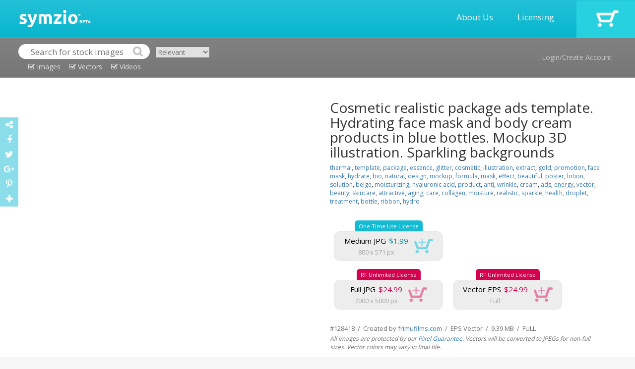

--- FILE ---
content_type: text/html; charset=UTF-8
request_url: http://www.symzio.com/vector-illustration/cosmetic-realistic-package-ads-template-hydrating-face-mask-body
body_size: 7349
content:
<!DOCTYPE html PUBLIC "-//W3C//DTD XHTML 1.0 Transitional//EN" "http://www.w3.org/TR/xhtml1/DTD/xhtml1-transitional.dtd">
<html  lang="en">

	<head>

		<title>Cosmetic realistic package ads template. Hydrating face vector illustration : 128418 - Symzio</title>
		<meta name="description" content="Stock vector of Cosmetic realistic package ads template. from $1.99.  Find high quality illustrations from independent artists at Symzio." />
		<meta name="keywords" content="3d, ads, aging, anti, attractive, beautiful, beauty, beige, bio, bottle, care, collagen, cosmetic, cream, design, droplet, effect" />
		<meta name="robots" content="index,follow" />
		<meta charset="utf-8"> 
		<meta name="viewport" content="width=device-width, initial-scale=1">
		<link rel="icon" type="image/png" href="//www.symzio.com/favicon.png">

		<script src="//ajax.googleapis.com/ajax/libs/jquery/1.11.1/jquery.min.js"></script>
		<script src="//maxcdn.bootstrapcdn.com/bootstrap/3.3.4/js/bootstrap.min.js"></script>		
		<link rel="stylesheet" href="//maxcdn.bootstrapcdn.com/bootstrap/3.3.4/css/bootstrap.min.css">
		<script src='//www.google.com/recaptcha/api.js'></script>
		<script type="text/javascript" src="/include/jquery.leanModal.min.js"></script>
		<script src="https://ajax.googleapis.com/ajax/libs/jqueryui/1.11.4/jquery-ui.min.js"></script>
		<link rel="stylesheet" href="//maxcdn.bootstrapcdn.com/font-awesome/4.5.0/css/font-awesome.min.css">
		<link href='//fonts.googleapis.com/css?family=Open+Sans:700,300,600,400' rel='stylesheet' type='text/css'>
		<link href="//vjs.zencdn.net/4.12/video-js.css" rel="stylesheet">
		<script src="//vjs.zencdn.net/4.12/video.js"></script>
		<script type="text/javascript" async defer src="//assets.pinterest.com/js/pinit.js"></script>

		<script type="text/javascript" src="/include/_tile.js"></script>
		<script type="text/javascript" src="/include/custom.js"></script>
		<link type="text/css" rel="stylesheet" href="/include/master.css" />
		<link rel="image_src" href="https://www.frimufilms.com/wp-content/uploads/_sz/35987.jpg">

		<meta property="og:title" content="Cosmetic realistic package ads template. Hydrating face mask and body cream products in blue bottles. Mockup 3D illustration. Sparkling backgrounds">
		<meta property="og:type" content="website">
		<meta property="og:url" content="http://www.symzio.com/vector-illustration/cosmetic-realistic-package-ads-template-hydrating-face-mask-body">
		<meta property="og:image" content="https://www.frimufilms.com/wp-content/uploads/_sz/35987.jpg">
		<meta property="og:site_name" content="Symzio">
		<meta property="og:description" content="Stock vector of Cosmetic realistic package ads template. from $1.99.  Find high quality illustrations from independent artists at Symzio.">

		<meta name="twitter:site" content="@symzio">
		<meta name="twitter:creator" content="@symzio" />
		<meta name="twitter:url" content="http://www.symzio.com/vector-illustration/cosmetic-realistic-package-ads-template-hydrating-face-mask-body">
		<meta name="twitter:title" content="Cosmetic realistic package ads template. Hydrating face mask and body cream products in blue bottles. Mockup 3D illustration. Sparkling backgrounds">
		<meta name="twitter:description" content="Stock vector of Cosmetic realistic package ads template. from $1.99.  Find high quality illustrations from independent artists at Symzio.">


		<meta name="twitter:card" content="summary_large_image">
		<meta name="twitter:image" content="https://www.frimufilms.com/wp-content/uploads/_sz/35987.jpg">	</head>
	
	<body>

<!-- header -->	

		<div class="itable header" style="width:100%;">
				<div class="irow">
					<div class="icell">
						<a href="http://www.symzio.com/"><img src="/images/symzio-logo-main.png" style="height:35px;margin:0px 20px 0px 39px;"></a>
					</div>
					<div class="icell" style="text-align:right;width:100%;">
						<a href="/support" class="header-link">About Us</a>
						<a href="/support?licensing=1" class="header-link">Licensing</a>
					</div>
					<div class="icell cart" onclick="top.location='/cart'">
							<a href="https://www.symzio.com/cart"><img src="/images/cart-off.png"></a>
					</div>
				</div>
		</div>

		<div class="itable header2" style="width:100%;">
				<div class="irow">
					<div class="icell" style="padding:12px 10px 0px 37px;">
<form id="szsrc" class="nopad">
<div style="display:inline-block;">
<table cellspacing="0" cellpadding="0">
<tr>
<td><img src="/images/search-left.png"></td>
<td><input type="text" class="nopad" id="szsrc_q" name="q" placeholder="Search for stock images" value=""></td>
<td><input type="image" src="/images/search-right.png" class="nopad"></td>
</tr>
<tr><td colspan="3" align="Center" valign="top"><div class="szsrc_media szsrc_mt_on" id="szsrc_images"><i class="fa fa-check-square-o"></i> Images</div>
<div class="szsrc_media szsrc_mt_on" id="szsrc_vectors"><i class="fa fa-check-square-o"></i> Vectors</div>
<div class="szsrc_media szsrc_mt_on" id="szsrc_videos"><i class="fa fa-check-square-o"></i> Videos</div></td></tr>
</table>
</div>
<div class="szsrc_mt"><select class="srsc_ord"><option value="new" >Newest</option><option value="relevant" selected>Relevant</option><option value="popular" >Popular</option><option value="undiscovered" >Undiscovered</option></select></div>
</form>
<script>
	$( "#szsrc" ).submit(function( event ) {
		var srcurl = "/stock-photos";
		var srcstr = $( "#szsrc_q" ).val();

		if ($( "#szsrc_c" ).prop('checked')) srcurl = srcurl + '/contributor-' + $( "#szsrc_c" ).val();
		if (srcstr != '') {
			srcstr = srcstr.replace(/[\W_]+/g," ");
			srcstr = srcstr.trim();
			srcstr = srcstr.replace(/ /g,"-");
			srcstr = srcstr.toLowerCase();
			if (srcstr != '' && !$( "#szsrc_c" ).prop('checked')) srcurl = srcurl + '/' + srcstr;
			else if (srcstr != '' && $( "#szsrc_c" ).prop('checked')) srcurl = srcurl + '-' + srcstr;
		}
		top.location=srcurl + ".html";
		event.preventDefault();
	});
</script>
					</div>
					<div class="icell" style="text-align:right;vertical-align:middle;">
								<a href="#modal" rel="leanModal" class="header2-link">Login/Create Account</a>
					</div>
				</div>
		</div>



<div class="maincontent">
<div class="container-fluid">

<div id="imgpreview" style="display:none;" class="modal_close"><img src="https://www.frimufilms.com/wp-content/uploads/_sz/35987.jpg" style="" title="Cosmetic realistic package ads template. Hydrating face mask and body cream products in blue bottles. Mockup 3D illustration. Sparkling backgrounds" alt="Cosmetic realistic package ads template. Hydrating face mask and body cream products in blue bottles. Mockup 3D illustration. Sparkling backgrounds" class="img-responsive"></div>

<div class="container" style="margin-top:5px;">
<div class="row">

	<div class="col-sm-6" style="text-align:center;">
<a href="#imgpreview" rel="leanModal"><img src="https://www.frimufilms.com/wp-content/uploads/_sz/35987.jpg" style="" title="Cosmetic realistic package ads template. Hydrating face mask and body cream products in blue bottles. Mockup 3D illustration. Sparkling backgrounds" alt="Cosmetic realistic package ads template. Hydrating face mask and body cream products in blue bottles. Mockup 3D illustration. Sparkling backgrounds" class="product-mainimage"></a>
	</div>

	<div class="col-sm-6">

<div class="product-cartcontainer">

		<h1 class="nopad product-header">Cosmetic realistic package ads template. Hydrating face mask and body cream products in blue bottles. Mockup 3D illustration. Sparkling backgrounds</h1>
		<div class="product-tags"><a href='/stock-photos/thermal.html'>thermal</a>, <a href='/stock-photos/template.html'>template</a>, <a href='/stock-photos/package.html'>package</a>, <a href='/stock-photos/essence.html'>essence</a>, <a href='/stock-photos/glitter.html'>glitter</a>, <a href='/stock-photos/cosmetic.html'>cosmetic</a>, <a href='/stock-photos/illustration.html'>illustration</a>, <a href='/stock-photos/extract.html'>extract</a>, <a href='/stock-photos/gold.html'>gold</a>, <a href='/stock-photos/promotion.html'>promotion</a>, <a href='/stock-photos/face-mask.html'>face mask</a>, <a href='/stock-photos/hydrate.html'>hydrate</a>, <a href='/stock-photos/bio.html'>bio</a>, <a href='/stock-photos/natural.html'>natural</a>, <a href='/stock-photos/design.html'>design</a>, <a href='/stock-photos/mockup.html'>mockup</a>, <a href='/stock-photos/formula.html'>formula</a>, <a href='/stock-photos/mask.html'>mask</a>, <a href='/stock-photos/effect.html'>effect</a>, <a href='/stock-photos/beautiful.html'>beautiful</a>, <a href='/stock-photos/poster.html'>poster</a>, <a href='/stock-photos/lotion.html'>lotion</a>, <a href='/stock-photos/solution.html'>solution</a>, <a href='/stock-photos/beige.html'>beige</a>, <a href='/stock-photos/moisturizing.html'>moisturizing</a>, <a href='/stock-photos/hyaluronic-acid.html'>hyaluronic acid</a>, <a href='/stock-photos/product.html'>product</a>, <a href='/stock-photos/anti.html'>anti</a>, <a href='/stock-photos/wrinkle.html'>wrinkle</a>, <a href='/stock-photos/cream.html'>cream</a>, <a href='/stock-photos/ads.html'>ads</a>, <a href='/stock-photos/energy.html'>energy</a>, <a href='/stock-photos/vector.html'>vector</a>, <a href='/stock-photos/beauty.html'>beauty</a>, <a href='/stock-photos/skincare.html'>skincare</a>, <a href='/stock-photos/attractive.html'>attractive</a>, <a href='/stock-photos/aging.html'>aging</a>, <a href='/stock-photos/care.html'>care</a>, <a href='/stock-photos/collagen.html'>collagen</a>, <a href='/stock-photos/moisture.html'>moisture</a>, <a href='/stock-photos/realistic.html'>realistic</a>, <a href='/stock-photos/sparkle.html'>sparkle</a>, <a href='/stock-photos/health.html'>health</a>, <a href='/stock-photos/droplet.html'>droplet</a>, <a href='/stock-photos/treatment.html'>treatment</a>, <a href='/stock-photos/bottle.html'>bottle</a>, <a href='/stock-photos/ribbon.html'>ribbon</a>, <a href='/stock-photos/hydro.html'>hydro</a></div>
		<div class="product-cart-box">
<table cellpadding="0" cellspacing="0">
<tr><td align="center"><div class="product-cart-singlelicense-top">One Time Use License</div></td></tr>
<tr><td align="center"><div class="product-cart-single-license-main" data-cl="single" data-license="small" data-media="128418" style="min-width:220px;">
<table cellpadding="0" cellspacing="0">
<tr>
<td align="center"><div class="product-mediatype">Medium JPG</div><div class="product-price-single">$1.99</div></td>
<td rowspan="2"><div class="product-cart-single-cartoff"><img src="/images/cart-single-on.png" class="product-cart-single-button"></div></td>
</tr>
<tr>
<td align="center"><div class="product-resolution">800 x 571 px</div></td>
</tr>
</table>
</div></td></tr></table>
		</div>
<div></div>
		<div class="product-cart-box">
<table cellpadding="0" cellspacing="0">
<tr><td align="center"><div class="product-cart-extlicense-top">RF Unlimited License</div></td></tr>
<tr><td align="center"><div class="product-cart-ext-license-main" data-cl="ext" data-license="fullext" data-media="128418" style="min-width:220px;">
<table cellpadding="0" cellspacing="0">
<tr>
<td align="center"><div class="product-mediatype">Full JPG</div><div class="product-price-ext">$24.99</div></td>
<td rowspan="2"><div class="product-cart-ext-cartoff"><img src="/images/cart-ext-on.png" class="product-cart-ext-button"></div></td>
</tr>
<tr>
<td align="center"><div class="product-resolution">7000 x 5000 px</div></td>
</tr>
</table>
</div></td></tr></table>
		</div>
		<div class="product-cart-box">
<table cellpadding="0" cellspacing="0">
<tr><td align="center"><div class="product-cart-extlicense-top">RF Unlimited License</div></td></tr>
<tr><td align="center"><div class="product-cart-ext-license-main" data-cl="ext" data-license="fullvext" data-media="128418" style="min-width:220px;">
<table cellpadding="0" cellspacing="0">
<tr>
<td align="center"><div class="product-mediatype">Vector EPS</div><div class="product-price-ext">$24.99</div></td>
<td rowspan="2"><div class="product-cart-ext-cartoff"><img src="/images/cart-ext-on.png" class="product-cart-ext-button"></div></td>
</tr>
<tr>
<td align="center"><div class="product-resolution">Full</div></td>
</tr>
</table>
</div></td></tr></table>
		</div>

<div class="product-footerdetails">
<div></div>
#128418 &nbsp;/&nbsp;  Created by <a href="/contributor-16587.html">frimufilms.com</a>  &nbsp;/&nbsp;  EPS Vector  &nbsp;/&nbsp;  9.39 MB  &nbsp;/&nbsp;  FULL</div>
<div class="product-footersig">All images are protected by our <a href="/support?pixel=1" target="_blank">Pixel Guarantee</a>. Vectors will be converted to JPEGs for non-full sizes. Vector colors may vary in final file.</div>
<a href="#icontact" rel="leanModal"><div class="ireport" style="display:inline-block;"><i class="fa fa-exclamation-triangle"></i><span style="color:#797570;margin-left:5px;">Report this product</span></div></a>

</div>

</div>
</div>
</div>

<div class="container" style="margin-top:5px;">
<div class="row">

	<div class="col-sm-12">
<h2 class="nopad product-header" style="margin-top:35px;font-size:24px;">Related:</h2>
<div id="di128420" data-mext="EPS Vector" data-mtype="vector" data-mediaid="128420" class="imgresultoff related">
<div id="dic128420" class="srcicobox"></div><div id="dit128420" class="srctitlebox"><a href="/vector-illustration/cosmetic-realistic-package-ads-template-hydrating-face-mask-body-1">Cosmetic realistic package ads template. Hydrating face mask and body cream products in blue bottles. Mockup 3D illustration. Sparkling background</a></div><a href="/vector-illustration/cosmetic-realistic-package-ads-template-hydrating-face-mask-body-1"><img class="imgresult" src="https://www.frimufilms.com/wp-content/uploads/_sz/35999_small.jpg" id="st128420" title="Cosmetic realistic package ads template. Hydrating face mask and body cream products in blue bottles. Mockup 3D illustration. Sparkling background Stock Vector" alt="Cosmetic realistic package ads template. Hydrating face mask and body cream products in blue bottles. Mockup 3D illustration. Sparkling background Stock Vector" style="width:170px;"></a>
</div>
<div id="di128124" data-mext="EPS Vector" data-mtype="vector" data-mediaid="128124" class="imgresultoff related">
<div id="dic128124" class="srcicobox"></div><div id="dit128124" class="srctitlebox"><a href="/vector-illustration/moisturizing-cream-cosmetic-ads-template-hydrating-face-lotion-1">Moisturizing Cream cosmetic ads template. Hydrating face lotion. Mockup 3D Realistic illustration. Sparkling blue background color</a></div><a href="/vector-illustration/moisturizing-cream-cosmetic-ads-template-hydrating-face-lotion-1"><img class="imgresult" src="https://www.frimufilms.com/wp-content/uploads/_sz/35294_small.jpg" id="st128124" title="Moisturizing Cream cosmetic ads template. Hydrating face lotion. Mockup 3D Realistic illustration. Sparkling blue background color Stock Vector" alt="Moisturizing Cream cosmetic ads template. Hydrating face lotion. Mockup 3D Realistic illustration. Sparkling blue background color Stock Vector" style="width:170px;"></a>
</div>
<div id="di126095" data-mext="EPS Vector" data-mtype="vector" data-mediaid="126095" class="imgresultoff related">
<div id="dic126095" class="srcicobox"></div><div id="dit126095" class="srctitlebox"><a href="/vector-illustration/digital-vector-glass-face-skin-care-cream-brown-purple-container">Digital vector glass face and skin care cream brown and purple container mockup set, with your brand, ready for print ads or magazine design.</a></div><a href="/vector-illustration/digital-vector-glass-face-skin-care-cream-brown-purple-container"><img class="imgresult" src="https://www.frimufilms.com/wp-content/uploads/_sz/27611_small.jpg" id="st126095" title="Digital vector glass face and skin care cream brown and purple container mockup set, with your brand, ready for print ads or magazine design. Stock Vector" alt="Digital vector glass face and skin care cream brown and purple container mockup set, with your brand, ready for print ads or magazine design. Stock Vector" style="width:170px;"></a>
</div>
<div id="di125929" data-mext="EPS Vector" data-mtype="vector" data-mediaid="125929" class="imgresultoff related">
<div id="dic125929" class="srcicobox"></div><div id="dit125929" class="srctitlebox"><a href="/vector-illustration/digital-vector-glass-face-cream-brown-purple-container-mockup">Digital vector glass face cream brown and purple container mockup, with your brand, ready for print ads or magazine design. Transparent and shine,</a></div><a href="/vector-illustration/digital-vector-glass-face-cream-brown-purple-container-mockup"><img class="imgresult" src="https://www.frimufilms.com/wp-content/uploads/_sz/26868_small.jpg" id="st125929" title="Digital vector glass face cream brown and purple container mockup, with your brand, ready for print ads or magazine design. Transparent and shine, Stock Vector" alt="Digital vector glass face cream brown and purple container mockup, with your brand, ready for print ads or magazine design. Transparent and shine, Stock Vector" style="width:170px;"></a>
</div>
<div id="di133156" data-mext="EPS Vector" data-mtype="vector" data-mediaid="133156" class="imgresultoff related">
<div id="dic133156" class="srcicobox"></div><div id="dit133156" class="srctitlebox"><a href="/vector-illustration/cosmetics-vector-realistic-package-ads-template-face-cream-hair-1">Cosmetics Vector realistic package ads template. Face cream and hair products bottles. Mockup 3D illustration. Abstract background</a></div><a href="/vector-illustration/cosmetics-vector-realistic-package-ads-template-face-cream-hair-1"><img class="imgresult" src="https://www.frimufilms.com/wp-content/uploads/_sz/39844_small.jpg" id="st133156" title="Cosmetics Vector realistic package ads template. Face cream and hair products bottles. Mockup 3D illustration. Abstract background Stock Vector" alt="Cosmetics Vector realistic package ads template. Face cream and hair products bottles. Mockup 3D illustration. Abstract background Stock Vector" style="width:170px;"></a>
</div>
<div id="di128424" data-mext="EPS Vector" data-mtype="vector" data-mediaid="128424" class="imgresultoff related">
<div id="dic128424" class="srcicobox"></div><div id="dit128424" class="srctitlebox"><a href="/vector-illustration/cosmetic-realistic-package-ads-template-hydrating-face-cream-body-1">Cosmetic realistic package ads template. Hydrating face cream and body spray products bottles. Mockup 3D illustration. Sparkling backgrounds</a></div><a href="/vector-illustration/cosmetic-realistic-package-ads-template-hydrating-face-cream-body-1"><img class="imgresult" src="https://www.frimufilms.com/wp-content/uploads/_sz/36023_small.jpg" id="st128424" title="Cosmetic realistic package ads template. Hydrating face cream and body spray products bottles. Mockup 3D illustration. Sparkling backgrounds Stock Vector" alt="Cosmetic realistic package ads template. Hydrating face cream and body spray products bottles. Mockup 3D illustration. Sparkling backgrounds Stock Vector" style="width:170px;"></a>
</div>
<div id="di128419" data-mext="EPS Vector" data-mtype="vector" data-mediaid="128419" class="imgresultoff related">
<div id="dic128419" class="srcicobox"></div><div id="dit128419" class="srctitlebox"><a href="/vector-illustration/cosmetic-realistic-package-ads-template-hydrating-face-cream-body">Cosmetic realistic package ads template. Hydrating face cream and body spray products bottles. Mockup 3D illustration. Sparkling backgrounds</a></div><a href="/vector-illustration/cosmetic-realistic-package-ads-template-hydrating-face-cream-body"><img class="imgresult" src="https://www.frimufilms.com/wp-content/uploads/_sz/35993_small.jpg" id="st128419" title="Cosmetic realistic package ads template. Hydrating face cream and body spray products bottles. Mockup 3D illustration. Sparkling backgrounds Stock Vector" alt="Cosmetic realistic package ads template. Hydrating face cream and body spray products bottles. Mockup 3D illustration. Sparkling backgrounds Stock Vector" style="width:170px;"></a>
</div>
<div id="di133158" data-mext="EPS Vector" data-mtype="vector" data-mediaid="133158" class="imgresultoff related">
<div id="dic133158" class="srcicobox"></div><div id="dit133158" class="srctitlebox"><a href="/vector-illustration/cosmetics-vector-realistic-package-ads-template-face-cream-hair-3">Cosmetics Vector realistic package ads template. Face cream and hair products bottles. Mockup 3D illustration. Sparkling background</a></div><a href="/vector-illustration/cosmetics-vector-realistic-package-ads-template-face-cream-hair-3"><img class="imgresult" src="https://www.frimufilms.com/wp-content/uploads/_sz/39856_small.jpg" id="st133158" title="Cosmetics Vector realistic package ads template. Face cream and hair products bottles. Mockup 3D illustration. Sparkling background Stock Vector" alt="Cosmetics Vector realistic package ads template. Face cream and hair products bottles. Mockup 3D illustration. Sparkling background Stock Vector" style="width:170px;"></a>
</div>
<div id="di133155" data-mext="EPS Vector" data-mtype="vector" data-mediaid="133155" class="imgresultoff related">
<div id="dic133155" class="srcicobox"></div><div id="dit133155" class="srctitlebox"><a href="/vector-illustration/cosmetics-vector-realistic-package-ads-template-face-cream-hair">Cosmetics Vector realistic package ads template. Face cream and hair products bottles. Pomegranate and egglantine extract. Organic set Mockup 3D</a></div><a href="/vector-illustration/cosmetics-vector-realistic-package-ads-template-face-cream-hair"><img class="imgresult" src="https://www.frimufilms.com/wp-content/uploads/_sz/39838_small.jpg" id="st133155" title="Cosmetics Vector realistic package ads template. Face cream and hair products bottles. Pomegranate and egglantine extract. Organic set Mockup 3D Stock Vector" alt="Cosmetics Vector realistic package ads template. Face cream and hair products bottles. Pomegranate and egglantine extract. Organic set Mockup 3D Stock Vector" style="width:170px;"></a>
</div>
<div id="di128123" data-mext="EPS Vector" data-mtype="vector" data-mediaid="128123" class="imgresultoff related">
<div id="dic128123" class="srcicobox"></div><div id="dit128123" class="srctitlebox"><a href="/vector-illustration/moisturizing-cream-cosmetic-ads-template-hydrating-face-lotion">Moisturizing Cream cosmetic ads template. Hydrating face lotion. Mockup 3D Realistic illustration. Sparkling background color</a></div><a href="/vector-illustration/moisturizing-cream-cosmetic-ads-template-hydrating-face-lotion"><img class="imgresult" src="https://www.frimufilms.com/wp-content/uploads/_sz/35287_small.jpg" id="st128123" title="Moisturizing Cream cosmetic ads template. Hydrating face lotion. Mockup 3D Realistic illustration. Sparkling background color Stock Vector" alt="Moisturizing Cream cosmetic ads template. Hydrating face lotion. Mockup 3D Realistic illustration. Sparkling background color Stock Vector" style="width:170px;"></a>
</div>
<div id="di146490" data-mext="EPS Vector" data-mtype="vector" data-mediaid="146490" class="imgresultoff related">
<div id="dic146490" class="srcicobox"></div><div id="dit146490" class="srctitlebox"><a href="/vector-illustration/woman-using-cream-lotion-her-face-vector-realistic-beauty-product-1">Woman using cream lotion on her face Vector. Realistic beauty product. Icon template design packaging mock up</a></div><a href="/vector-illustration/woman-using-cream-lotion-her-face-vector-realistic-beauty-product-1"><img class="imgresult" src="https://www.frimufilms.com/wp-content/uploads/_sz/54467_small.jpg" id="st146490" title="Woman using cream lotion on her face Vector. Realistic beauty product. Icon template design packaging mock up Stock Vector" alt="Woman using cream lotion on her face Vector. Realistic beauty product. Icon template design packaging mock up Stock Vector" style="width:170px;"></a>
</div>
<div id="di146487" data-mext="EPS Vector" data-mtype="vector" data-mediaid="146487" class="imgresultoff related">
<div id="dic146487" class="srcicobox"></div><div id="dit146487" class="srctitlebox"><a href="/vector-illustration/woman-using-cream-lotion-her-face-vector-realistic-beauty-product">Woman using cream lotion on her face Vector. Realistic beauty product. Icon template design packaging mock up</a></div><a href="/vector-illustration/woman-using-cream-lotion-her-face-vector-realistic-beauty-product"><img class="imgresult" src="https://www.frimufilms.com/wp-content/uploads/_sz/54446_small.jpg" id="st146487" title="Woman using cream lotion on her face Vector. Realistic beauty product. Icon template design packaging mock up Stock Vector" alt="Woman using cream lotion on her face Vector. Realistic beauty product. Icon template design packaging mock up Stock Vector" style="width:170px;"></a>
</div>
<div id="di146486" data-mext="EPS Vector" data-mtype="vector" data-mediaid="146486" class="imgresultoff related">
<div id="dic146486" class="srcicobox"></div><div id="dit146486" class="srctitlebox"><a href="/vector-illustration/woman-using-cream-lotion-her-face-vector-realistic-beauty">Woman using cream lotion on her face Vector. Realistic beauty products set. template design packaging mock up</a></div><a href="/vector-illustration/woman-using-cream-lotion-her-face-vector-realistic-beauty"><img class="imgresult" src="https://www.frimufilms.com/wp-content/uploads/_sz/54439_small.jpg" id="st146486" title="Woman using cream lotion on her face Vector. Realistic beauty products set. template design packaging mock up Stock Vector" alt="Woman using cream lotion on her face Vector. Realistic beauty products set. template design packaging mock up Stock Vector" style="width:170px;"></a>
</div>
<div id="di133152" data-mext="EPS Vector" data-mtype="vector" data-mediaid="133152" class="imgresultoff related">
<div id="dic133152" class="srcicobox"></div><div id="dit133152" class="srctitlebox"><a href="/vector-illustration/cosmetics-vector-realistic-package-ads-template-face-body-cream">Cosmetics Vector realistic package ads template. Face and body cream bottles. Products Mockup 3D illustration. Sparkling blue background</a></div><a href="/vector-illustration/cosmetics-vector-realistic-package-ads-template-face-body-cream"><img class="imgresult" src="https://www.frimufilms.com/wp-content/uploads/_sz/39820_small.jpg" id="st133152" title="Cosmetics Vector realistic package ads template. Face and body cream bottles. Products Mockup 3D illustration. Sparkling blue background Stock Vector" alt="Cosmetics Vector realistic package ads template. Face and body cream bottles. Products Mockup 3D illustration. Sparkling blue background Stock Vector" style="width:170px;"></a>
</div>
<div id="di128761" data-mext="EPS Vector" data-mtype="vector" data-mediaid="128761" class="imgresultoff related">
<div id="dic128761" class="srcicobox"></div><div id="dit128761" class="srctitlebox"><a href="/vector-illustration/cosmetic-realistic-package-ads-template-face-body-cream-hydrating">Cosmetic realistic package ads template. Face and body cream hydrating products in blue bottles. Mockup 3D illustration. Sparkling water drops</a></div><a href="/vector-illustration/cosmetic-realistic-package-ads-template-face-body-cream-hydrating"><img class="imgresult" src="https://www.frimufilms.com/wp-content/uploads/_sz/36065_small.jpg" id="st128761" title="Cosmetic realistic package ads template. Face and body cream hydrating products in blue bottles. Mockup 3D illustration. Sparkling water drops Stock Vector" alt="Cosmetic realistic package ads template. Face and body cream hydrating products in blue bottles. Mockup 3D illustration. Sparkling water drops Stock Vector" style="width:170px;"></a>
</div>
<div id="di128125" data-mext="EPS Vector" data-mtype="vector" data-mediaid="128125" class="imgresultoff related">
<div id="dic128125" class="srcicobox"></div><div id="dit128125" class="srctitlebox"><a href="/vector-illustration/moisturizing-serum-cosmetic-ads-template-hydrating-face-lotion">Moisturizing serum cosmetic ads template. Hydrating face lotion. Mockup 3D Realistic illustration. Sparkling blue background colors</a></div><a href="/vector-illustration/moisturizing-serum-cosmetic-ads-template-hydrating-face-lotion"><img class="imgresult" src="https://www.frimufilms.com/wp-content/uploads/_sz/35301_small.jpg" id="st128125" title="Moisturizing serum cosmetic ads template. Hydrating face lotion. Mockup 3D Realistic illustration. Sparkling blue background colors Stock Vector" alt="Moisturizing serum cosmetic ads template. Hydrating face lotion. Mockup 3D Realistic illustration. Sparkling blue background colors Stock Vector" style="width:170px;"></a>
</div>
<div id="di125917" data-mext="EPS Vector" data-mtype="vector" data-mediaid="125917" class="imgresultoff related">
<div id="dic125917" class="srcicobox"></div><div id="dit125917" class="srctitlebox"><a href="/vector-illustration/digital-vector-white-matte-surface-skin-care-cream-cosmetic">Digital vector white matte surface skin care cream cosmetic container mockup collection, your brand, ready for print ads or magazine design. Golden</a></div><a href="/vector-illustration/digital-vector-white-matte-surface-skin-care-cream-cosmetic"><img class="imgresult" src="https://www.frimufilms.com/wp-content/uploads/_sz/26784_small.jpg" id="st125917" title="Digital vector white matte surface skin care cream cosmetic container mockup collection, your brand, ready for print ads or magazine design. Golden Stock Vector" alt="Digital vector white matte surface skin care cream cosmetic container mockup collection, your brand, ready for print ads or magazine design. Golden Stock Vector" style="width:170px;"></a>
</div>
<div id="di119530" data-mext="EPS Vector" data-mtype="vector" data-mediaid="119530" class="imgresultoff related">
<div id="dic119530" class="srcicobox"></div><div id="dit119530" class="srctitlebox"><a href="/vector-illustration/digital-vector-blue-skin-care-cream-lotion-cosmetic-container-set">Digital vector blue skin care cream and lotion cosmetic container set mockup collection, your brand package, ready for print ads or magazine design.</a></div><a href="/vector-illustration/digital-vector-blue-skin-care-cream-lotion-cosmetic-container-set"><img class="imgresult" src="https://www.frimufilms.com/wp-content/uploads/_sz/9795_small.jpg" id="st119530" title="Digital vector blue skin care cream and lotion cosmetic container set mockup collection, your brand package, ready for print ads or magazine design. Stock Vector" alt="Digital vector blue skin care cream and lotion cosmetic container set mockup collection, your brand package, ready for print ads or magazine design. Stock Vector" style="width:170px;"></a>
</div>
<div id="di119529" data-mext="EPS Vector" data-mtype="vector" data-mediaid="119529" class="imgresultoff related">
<div id="dic119529" class="srcicobox"></div><div id="dit119529" class="srctitlebox"><a href="/vector-illustration/digital-vector-white-skin-care-cream-lotion-cosmetic-container">Digital vector white skin care cream and lotion cosmetic container set mockup collection, your brand package, ready for print ads or magazine design.</a></div><a href="/vector-illustration/digital-vector-white-skin-care-cream-lotion-cosmetic-container"><img class="imgresult" src="https://www.frimufilms.com/wp-content/uploads/_sz/9788_small.jpg" id="st119529" title="Digital vector white skin care cream and lotion cosmetic container set mockup collection, your brand package, ready for print ads or magazine design. Stock Vector" alt="Digital vector white skin care cream and lotion cosmetic container set mockup collection, your brand package, ready for print ads or magazine design. Stock Vector" style="width:170px;"></a>
</div>
<div id="di119528" data-mext="EPS Vector" data-mtype="vector" data-mediaid="119528" class="imgresultoff related">
<div id="dic119528" class="srcicobox"></div><div id="dit119528" class="srctitlebox"><a href="/vector-illustration/digital-vector-yellow-skin-care-cream-lotion-cosmetic-container">Digital vector yellow skin care cream and lotion cosmetic container set mockup collection, your brand package, ready for print ads or magazine design.</a></div><a href="/vector-illustration/digital-vector-yellow-skin-care-cream-lotion-cosmetic-container"><img class="imgresult" src="https://www.frimufilms.com/wp-content/uploads/_sz/9775_small.jpg" id="st119528" title="Digital vector yellow skin care cream and lotion cosmetic container set mockup collection, your brand package, ready for print ads or magazine design. Stock Vector" alt="Digital vector yellow skin care cream and lotion cosmetic container set mockup collection, your brand package, ready for print ads or magazine design. Stock Vector" style="width:170px;"></a>
</div>
<div id="di133159" data-mext="EPS Vector" data-mtype="vector" data-mediaid="133159" class="imgresultoff related">
<div id="dic133159" class="srcicobox"></div><div id="dit133159" class="srctitlebox"><a href="/vector-illustration/cosmetic-realistic-package-ads-template-hydrating-face-body-cream">Cosmetic realistic package ads template. Hydrating Face and body cream products in white bottles. Vector Mockup 3D illustration. Milk splash drops</a></div><a href="/vector-illustration/cosmetic-realistic-package-ads-template-hydrating-face-body-cream"><img class="imgresult" src="https://www.frimufilms.com/wp-content/uploads/_sz/39862_small.jpg" id="st133159" title="Cosmetic realistic package ads template. Hydrating Face and body cream products in white bottles. Vector Mockup 3D illustration. Milk splash drops Stock Vector" alt="Cosmetic realistic package ads template. Hydrating Face and body cream products in white bottles. Vector Mockup 3D illustration. Milk splash drops Stock Vector" style="width:170px;"></a>
</div>
<div id="di133157" data-mext="EPS Vector" data-mtype="vector" data-mediaid="133157" class="imgresultoff related">
<div id="dic133157" class="srcicobox"></div><div id="dit133157" class="srctitlebox"><a href="/vector-illustration/cosmetics-vector-realistic-package-ads-template-face-cream-hair-2">Cosmetics Vector realistic package ads template. Face cream and hair products bottles. Mockup 3D illustration. Abstract blue background</a></div><a href="/vector-illustration/cosmetics-vector-realistic-package-ads-template-face-cream-hair-2"><img class="imgresult" src="https://www.frimufilms.com/wp-content/uploads/_sz/39850_small.jpg" id="st133157" title="Cosmetics Vector realistic package ads template. Face cream and hair products bottles. Mockup 3D illustration. Abstract blue background Stock Vector" alt="Cosmetics Vector realistic package ads template. Face cream and hair products bottles. Mockup 3D illustration. Abstract blue background Stock Vector" style="width:170px;"></a>
</div>
<div id="di146211" data-mext="EPS Vector" data-mtype="vector" data-mediaid="146211" class="imgresultoff related">
<div id="dic146211" class="srcicobox"></div><div id="dit146211" class="srctitlebox"><a href="/vector-illustration/colorful-ice-creams-wooden-background-vector-summer-exotic-fruits">Colorful ice creams on wooden background Vector. Summer exotic fruits flavors ice cream</a></div><a href="/vector-illustration/colorful-ice-creams-wooden-background-vector-summer-exotic-fruits"><img class="imgresult" src="https://www.frimufilms.com/wp-content/uploads/_sz/55292_small.jpg" id="st146211" title="Colorful ice creams on wooden background Vector. Summer exotic fruits flavors ice cream Stock Vector" alt="Colorful ice creams on wooden background Vector. Summer exotic fruits flavors ice cream Stock Vector" style="width:170px;"></a>
</div>
<div id="di128131" data-mext="EPS Vector" data-mtype="vector" data-mediaid="128131" class="imgresultoff related">
<div id="dic128131" class="srcicobox"></div><div id="dit128131" class="srctitlebox"><a href="/vector-illustration/body-serum-cream-cosmetics-ads-template-hydrating-facial-lotions">Body serum and cream cosmetics ads template. Hydrating facial or body lotions. Mockup 3D Realistic illustration. Sparkling water drops over blue</a></div><a href="/vector-illustration/body-serum-cream-cosmetics-ads-template-hydrating-facial-lotions"><img class="imgresult" src="https://www.frimufilms.com/wp-content/uploads/_sz/35343_small.jpg" id="st128131" title="Body serum and cream cosmetics ads template. Hydrating facial or body lotions. Mockup 3D Realistic illustration. Sparkling water drops over blue Stock Vector" alt="Body serum and cream cosmetics ads template. Hydrating facial or body lotions. Mockup 3D Realistic illustration. Sparkling water drops over blue Stock Vector" style="width:170px;"></a>
</div>
<div id="di128126" data-mext="EPS Vector" data-mtype="vector" data-mediaid="128126" class="imgresultoff related">
<div id="dic128126" class="srcicobox"></div><div id="dit128126" class="srctitlebox"><a href="/vector-illustration/aqua-cream-moisturizing-cosmetic-ads-template-hydrating-facial">Aqua Cream Moisturizing cosmetic ads template. Hydrating facial lotion. Mockup 3D Realistic illustration. Sparkling water drops over blue</a></div><a href="/vector-illustration/aqua-cream-moisturizing-cosmetic-ads-template-hydrating-facial"><img class="imgresult" src="https://www.frimufilms.com/wp-content/uploads/_sz/35308_small.jpg" id="st128126" title="Aqua Cream Moisturizing cosmetic ads template. Hydrating facial lotion. Mockup 3D Realistic illustration. Sparkling water drops over blue Stock Vector" alt="Aqua Cream Moisturizing cosmetic ads template. Hydrating facial lotion. Mockup 3D Realistic illustration. Sparkling water drops over blue Stock Vector" style="width:170px;"></a>
</div>
<div id="di128756" data-mext="EPS Vector" data-mtype="vector" data-mediaid="128756" class="imgresultoff related">
<div id="dic128756" class="srcicobox"></div><div id="dit128756" class="srctitlebox"><a href="/vector-illustration/cosmetic-realistic-package-ads-template-hydrating-cream-micellar">Cosmetic realistic package ads template. Hydrating bb cream and micellar water products bottles. Mockup 3D illustration. Sparkling backgrounds</a></div><a href="/vector-illustration/cosmetic-realistic-package-ads-template-hydrating-cream-micellar"><img class="imgresult" src="https://www.frimufilms.com/wp-content/uploads/_sz/36035_small.jpg" id="st128756" title="Cosmetic realistic package ads template. Hydrating bb cream and micellar water products bottles. Mockup 3D illustration. Sparkling backgrounds Stock Vector" alt="Cosmetic realistic package ads template. Hydrating bb cream and micellar water products bottles. Mockup 3D illustration. Sparkling backgrounds Stock Vector" style="width:170px;"></a>
</div>
<div id="di140958" data-mext="EPS Vector" data-mtype="vector" data-mediaid="140958" class="imgresultoff related">
<div id="dic140958" class="srcicobox"></div><div id="dit140958" class="srctitlebox"><a href="/vector-illustration/cosmetics-vector-realistic-package-ads-template-bundle-face-body">Cosmetics Vector realistic package ads template bundle. Face and body cream products bottles. Mockup 3D illustration. Sparkling background</a></div><a href="/vector-illustration/cosmetics-vector-realistic-package-ads-template-bundle-face-body"><img class="imgresult" src="https://www.frimufilms.com/wp-content/uploads/_sz/45524_small.jpg" id="st140958" title="Cosmetics Vector realistic package ads template bundle. Face and body cream products bottles. Mockup 3D illustration. Sparkling background Stock Vector" alt="Cosmetics Vector realistic package ads template bundle. Face and body cream products bottles. Mockup 3D illustration. Sparkling background Stock Vector" style="width:170px;"></a>
</div>
<div id="di133151" data-mext="EPS Vector" data-mtype="vector" data-mediaid="133151" class="imgresultoff related">
<div id="dic133151" class="srcicobox"></div><div id="dit133151" class="srctitlebox"><a href="/vector-illustration/gold-cosmetics-vector-realistic-package-ads-template-face-body">Gold Cosmetics Vector realistic package ads template. Face and body cream products bottles. Mockup 3D illustration. Sparkling background</a></div><a href="/vector-illustration/gold-cosmetics-vector-realistic-package-ads-template-face-body"><img class="imgresult" src="https://www.frimufilms.com/wp-content/uploads/_sz/39814_small.jpg" id="st133151" title="Gold Cosmetics Vector realistic package ads template. Face and body cream products bottles. Mockup 3D illustration. Sparkling background Stock Vector" alt="Gold Cosmetics Vector realistic package ads template. Face and body cream products bottles. Mockup 3D illustration. Sparkling background Stock Vector" style="width:170px;"></a>
</div>
<div id="di106928" data-mext="EPS Vector" data-mtype="vector" data-mediaid="106928" class="imgresultoff related">
<div id="dic106928" class="srcicobox"></div><div id="dit106928" class="srctitlebox"><a href="/vector-illustration/moisturizing-cream-cosmetic-ads">Moisturizing Cream cosmetic ads</a></div><a href="/vector-illustration/moisturizing-cream-cosmetic-ads"><img class="imgresult" src="https://www.frimufilms.com/wp-content/uploads/_sz/4508_small.jpg" id="st106928" title="Moisturizing Cream cosmetic ads Stock Vector" alt="Moisturizing Cream cosmetic ads Stock Vector" style="width:170px;"></a>
</div>
<div id="di128410" data-mext="EPS Vector" data-mtype="vector" data-mediaid="128410" class="imgresultoff related">
<div id="dic128410" class="srcicobox"></div><div id="dit128410" class="srctitlebox"><a href="/vector-illustration/mascara-eye-cream-dark-circles-sparkling-effects-background">Mascara and eye cream for dark circles. sparkling effects background. Elegant label for design, template. Mockup 3D Realistic Vector illustrations</a></div><a href="/vector-illustration/mascara-eye-cream-dark-circles-sparkling-effects-background"><img class="imgresult" src="https://www.frimufilms.com/wp-content/uploads/_sz/35943_small.jpg" id="st128410" title="Mascara and eye cream for dark circles. sparkling effects background. Elegant label for design, template. Mockup 3D Realistic Vector illustrations Stock Vector" alt="Mascara and eye cream for dark circles. sparkling effects background. Elegant label for design, template. Mockup 3D Realistic Vector illustrations Stock Vector" style="width:170px;"></a>
</div>
</div>
</div>
</div>
</div>
</div>
<!-- footer -->
<div id="icontact" class="popupContainer" style="display:none;">
	<header class="popupHeader">
		<span class="header_title">Contact Symzio</span>
		<span class="modal_close"><i class="fa fa-times"></i></span>
	</header>
<section class="popupBody">
<div class="user_login">
    <form action="/co" method="post">
        <label>Subject</label> <select id="icontactsubject" name="subject" style="width:100%;margin-bottom:15px;">
<option value="cust_support" selected>Customer Support</option>
<option value="cont_support">Contributor Support</option>
<option value="business">Business Development</option>
<option value="report">Report</option>
</select><br>
        <label>Your Email Address</label> <input type="text" name="email" value=""><br>
        <label>Your Comment</label> <textarea name="message" style="width:100%;" rows="5"></textarea><br>
<div style="padding-top:10px;" id="contactrecappy">

</div>
<div style="padding-top:10px;">
<input type="hidden" name="currpage" value="http://www.symzio.com/vector-illustration/cosmetic-realistic-package-ads-template-hydrating-face-mask-body">
<input type="hidden" name="icontact" value="1">
<input type="submit" class="szsub" name="submit" value="Submit">
</div>
    </form>
</div>
</section>
</div><div id="modal" class="popupContainer" style="display:none;">
	<header class="popupHeader">
		<span class="header_title">Login/Create Account</span>
		<span class="modal_close"><i class="fa fa-times"></i></span>
	</header>

    <section class="popupBody">

<div class="user_login">
    <form action="/l" method="post">
        <label>Email</label> <input type="text" name="email"><br>
        <label>Password</label> <input type="password" name="password"><br>
<center><input name="remember" id="remember" type="checkbox"> <label for="remember" style="vertical-align:top;display:inline-block; font-weight:normal;font-size:12px;padding-top:3px;">Remember me on this computer</label></center>
<center>
<div style="padding-top:10px;" id="loginrecappy">

</div>
<div style="padding-top:10px;">
<input type="submit" class="szsub" name="login" value="Login">
<input type="submit" class="szsub" name="create" value="Create Account">
<input type="submit" class="szsub" name="reset" value="Password Reset">
</div>
</center>
    </form>
</div>

    </section>
</div><div class="share-btn-wrp"><div class="socbox"><div class="sshare soff button-wrap" title="Share!" alt="Share!"><i class="fa fa-share-alt"></i></div></div><div class="socactua"><div class="socbox"><div title="Facebook" alt="Facebook" class="facebook soff button-wrap"><i class="fa fa-facebook"></i></div></div><div class="socbox"><div title="Twitter" alt="Twitter" class="twitter soff button-wrap"><i class="fa fa-twitter"></i></div></div><div class="socbox"><div title="Google Plus" alt="Google Plus" class="gplus soff button-wrap"><i class="fa fa-google-plus"></i></div></div><div class="socbox"><div title="Pinterest" alt="Pinterest" class="pinterest soff button-wrap"><i class="fa fa-pinterest-p"></i></div></div><div class="socbox"><div class="smore soff button-wrap"><i class="fa fa-plus"></i></div></div><div class="socactuamore"><div class="socbox"><div title="Reddit" alt="Reddit" class="reddit soff button-wrap"><i class="fa fa-reddit-alien"></i></div></div><div class="socbox"><div title="Digg" alt="Digg" class="digg soff button-wrap"><i class="fa fa-digg"></i></div></div><div class="socbox"><div title="LinkedIn" alt="LinkedIn" class="linkedin soff button-wrap"><i class="fa fa-linkedin"></i></div></div><div class="socbox"><div title="Tumblr" alt="Tumblr" class="tumblr soff button-wrap"><i class="fa fa-tumblr"></i></div></div></div></div></div>		<div class="footer">
			<div class="container">
				<div class="row">
					<div class="col-md-9 footerlinks" style="padding-right:0px;">
<div class="footerbox">
<div class="footerheader">Symzio</div>
<a href="/support">About Us</a>
<a href="/blog">Symzio Blog</a>
<a href="/support?fairtrading=1">Fair Trading</a>
<a href="/support?widget=1">Widget</a>
</div>
<div class="footerbox">
<div class="footerheader">Customers</div>
<a href="/support">Support Center</a>
<a href="/licensing">Licensing</a>
<a rel="leanModal" href="#modal">Login / Create Account</a>
</div>
<div class="footerbox">
<div class="footerheader">Contributors</div>
<a href="/support/contributors">Contributor FAQ</a>
<a href="/acc?contapply=1">Join Symzio</a>
<a href="/support/contributors?banners=1">Banners</a>
</div>
<div class="footerbox">
<div class="footerheader">Contributor Plugin</div>
<a href="https://wordpress.org/plugins/symbiostock/" target="_blank">Download Symbiostock</a>
<a href="http://www.symbiostock.org/forums/" target="_blank">Symbiostock Support</a>
</div>
<div class="footerbox">
<div class="footerheader">Affiliates</div>
<a href="/support/contributors?aff=1">Affiliate FAQ</a>
<a href="/acc?affapply=1">Join Symzio</a>
<a href="/support/contributors?widget=1">Widget</a>
</div>
					</div>
					<div class="col-md-3" style="text-align:right;padding-left:0px;">
<div class="footersoc">
<a href="https://www.facebook.com/symzio" target="_blank"><div><img src="/images/soc-fb.png"></div></a>
<a href="https://twitter.com/symzio" target="_blank"><div><img src="/images/soc-twit.png"></div></a>
<a href="https://plus.google.com/+symzio" target="_blank"><div><img src="/images/soc-googplus.png"></div></a>
<a href="https://www.pinterest.com/symzio/" target="_blank"><div><img src="/images/soc-pint.png"></div></a>
</div>
<img src="/images/symzio-footerlogo.png" style="padding-top:32px;">
					</div>
				</div>
				<div class="row">
					<div class="col-md-12 footerline"></div>
				</div>
				<div class="row">
					<div class="col-md-12 footercopy"><a href="#icontact" rel="leanModal">Contact</a> &nbsp;&nbsp; / &nbsp;&nbsp; <a href="/terms">Terms</a> &nbsp;&nbsp; / &nbsp;&nbsp; Copyright &copy;2026 Symzio. All Rights Reserved.</div>
				</div>
			</div>
		</div>
	</body>
</html>
<script>
  (function(i,s,o,g,r,a,m){i['GoogleAnalyticsObject']=r;i[r]=i[r]||function(){
  (i[r].q=i[r].q||[]).push(arguments)},i[r].l=1*new Date();a=s.createElement(o),
  m=s.getElementsByTagName(o)[0];a.async=1;a.src=g;m.parentNode.insertBefore(a,m)
  })(window,document,'script','//www.google-analytics.com/analytics.js','ga');

  ga('create', 'UA-72602084-1', 'auto');
  ga('send', 'pageview');

</script>